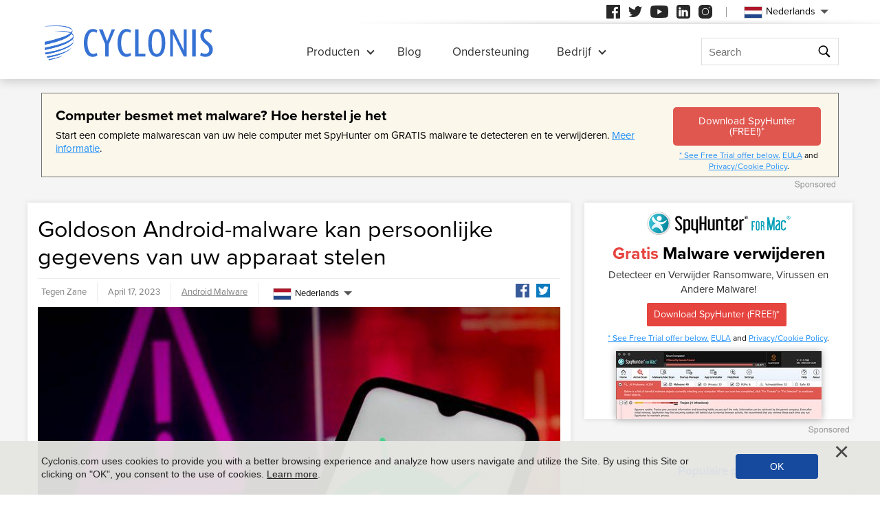

--- FILE ---
content_type: text/html
request_url: https://www.cyclonis.com/nl/remove-goldoson-android-malware/
body_size: 11918
content:
<!DOCTYPE html>
<html lang="nl">
<head>
	<meta charset="utf-8">
	<title>Goldoson Android-malware kan persoonlijke gegevens van uw apparaat stelen</title>
	<meta name="description" content="Goldoson-malware is ook geïdentificeerd als een bedreiging voor Android-apparaten. Deze malwaredreiging is vergelijkbaar met de op Windows gebaseerde..."/>
	<meta name="keywords" content="goldoson android-malware kan persoonlijke gegevens van uw apparaat stelen, cyclonis"/>
	<meta name="viewport" content="width=device-width, initial-scale=1"/>
						<link rel="icon" sizes="192x192" href="/wp-content/themes/default/images/main/favicon.png?v=2"/>

	<!-- web fonts -->
	<script>
		if(/^$|Android|webOS|iPhone|iPad|iPod|BlackBerry|IEMobile|Opera Mini|Android.*Lighthouse/i.test(navigator.userAgent)==false){
			var link = document.createElement("link");
			link.href = "https://use.typekit.net/ddt6yri.css";
			link.rel = "stylesheet";
			document.getElementsByTagName( "head" )[0].appendChild( link );
		}
	</script>

		<meta name='robots' content='max-image-preview:large' />

	<!-- This site is optimized with the Yoast SEO plugin v15.8 - https://yoast.com/wordpress/plugins/seo/ -->
	<meta name="robots" content="index, follow, max-snippet:-1, max-image-preview:large, max-video-preview:-1" />
	<meta property="og:locale" content="nl_NL" />
	<meta property="og:type" content="article" />
	<meta property="og:title" content="Goldoson Android-malware kan persoonlijke gegevens van uw apparaat stelen - Cyclonis" />
	<meta property="og:description" content="Goldoson-malware is ook geïdentificeerd als een bedreiging voor Android-apparaten. Deze malwaredreiging is vergelijkbaar met de op Windows gebaseerde variant en is ontworpen om gevoelige informatie van de slachtoffers..." />
	<meta property="og:url" content="https://cyclonis.com/remove-goldoson-android-malware/" />
	<meta property="og:site_name" content="Cyclonis" />
	<meta property="article:published_time" content="2023-04-17T13:44:21+00:00" />
	<meta property="article:modified_time" content="2023-04-17T14:00:29+00:00" />
	<meta name="twitter:card" content="summary_large_image" />
	<meta name="twitter:label1" content="Written by">
	<meta name="twitter:data1" content="Zane">
	<meta name="twitter:label2" content="Est. reading time">
	<meta name="twitter:data2" content="2 minutes">
	<!-- / Yoast SEO plugin. -->


<style id='classic-theme-styles-inline-css' type='text/css'>
/*! This file is auto-generated */
.wp-block-button__link{color:#fff;background-color:#32373c;border-radius:9999px;box-shadow:none;text-decoration:none;padding:calc(.667em + 2px) calc(1.333em + 2px);font-size:1.125em}.wp-block-file__button{background:#32373c;color:#fff;text-decoration:none}
</style>
<style id='global-styles-inline-css' type='text/css'>
:root{--wp--preset--aspect-ratio--square: 1;--wp--preset--aspect-ratio--4-3: 4/3;--wp--preset--aspect-ratio--3-4: 3/4;--wp--preset--aspect-ratio--3-2: 3/2;--wp--preset--aspect-ratio--2-3: 2/3;--wp--preset--aspect-ratio--16-9: 16/9;--wp--preset--aspect-ratio--9-16: 9/16;--wp--preset--color--black: #000000;--wp--preset--color--cyan-bluish-gray: #abb8c3;--wp--preset--color--white: #ffffff;--wp--preset--color--pale-pink: #f78da7;--wp--preset--color--vivid-red: #cf2e2e;--wp--preset--color--luminous-vivid-orange: #ff6900;--wp--preset--color--luminous-vivid-amber: #fcb900;--wp--preset--color--light-green-cyan: #7bdcb5;--wp--preset--color--vivid-green-cyan: #00d084;--wp--preset--color--pale-cyan-blue: #8ed1fc;--wp--preset--color--vivid-cyan-blue: #0693e3;--wp--preset--color--vivid-purple: #9b51e0;--wp--preset--gradient--vivid-cyan-blue-to-vivid-purple: linear-gradient(135deg,rgba(6,147,227,1) 0%,rgb(155,81,224) 100%);--wp--preset--gradient--light-green-cyan-to-vivid-green-cyan: linear-gradient(135deg,rgb(122,220,180) 0%,rgb(0,208,130) 100%);--wp--preset--gradient--luminous-vivid-amber-to-luminous-vivid-orange: linear-gradient(135deg,rgba(252,185,0,1) 0%,rgba(255,105,0,1) 100%);--wp--preset--gradient--luminous-vivid-orange-to-vivid-red: linear-gradient(135deg,rgba(255,105,0,1) 0%,rgb(207,46,46) 100%);--wp--preset--gradient--very-light-gray-to-cyan-bluish-gray: linear-gradient(135deg,rgb(238,238,238) 0%,rgb(169,184,195) 100%);--wp--preset--gradient--cool-to-warm-spectrum: linear-gradient(135deg,rgb(74,234,220) 0%,rgb(151,120,209) 20%,rgb(207,42,186) 40%,rgb(238,44,130) 60%,rgb(251,105,98) 80%,rgb(254,248,76) 100%);--wp--preset--gradient--blush-light-purple: linear-gradient(135deg,rgb(255,206,236) 0%,rgb(152,150,240) 100%);--wp--preset--gradient--blush-bordeaux: linear-gradient(135deg,rgb(254,205,165) 0%,rgb(254,45,45) 50%,rgb(107,0,62) 100%);--wp--preset--gradient--luminous-dusk: linear-gradient(135deg,rgb(255,203,112) 0%,rgb(199,81,192) 50%,rgb(65,88,208) 100%);--wp--preset--gradient--pale-ocean: linear-gradient(135deg,rgb(255,245,203) 0%,rgb(182,227,212) 50%,rgb(51,167,181) 100%);--wp--preset--gradient--electric-grass: linear-gradient(135deg,rgb(202,248,128) 0%,rgb(113,206,126) 100%);--wp--preset--gradient--midnight: linear-gradient(135deg,rgb(2,3,129) 0%,rgb(40,116,252) 100%);--wp--preset--font-size--small: 13px;--wp--preset--font-size--medium: 20px;--wp--preset--font-size--large: 36px;--wp--preset--font-size--x-large: 42px;--wp--preset--spacing--20: 0.44rem;--wp--preset--spacing--30: 0.67rem;--wp--preset--spacing--40: 1rem;--wp--preset--spacing--50: 1.5rem;--wp--preset--spacing--60: 2.25rem;--wp--preset--spacing--70: 3.38rem;--wp--preset--spacing--80: 5.06rem;--wp--preset--shadow--natural: 6px 6px 9px rgba(0, 0, 0, 0.2);--wp--preset--shadow--deep: 12px 12px 50px rgba(0, 0, 0, 0.4);--wp--preset--shadow--sharp: 6px 6px 0px rgba(0, 0, 0, 0.2);--wp--preset--shadow--outlined: 6px 6px 0px -3px rgba(255, 255, 255, 1), 6px 6px rgba(0, 0, 0, 1);--wp--preset--shadow--crisp: 6px 6px 0px rgba(0, 0, 0, 1);}:where(.is-layout-flex){gap: 0.5em;}:where(.is-layout-grid){gap: 0.5em;}body .is-layout-flex{display: flex;}.is-layout-flex{flex-wrap: wrap;align-items: center;}.is-layout-flex > :is(*, div){margin: 0;}body .is-layout-grid{display: grid;}.is-layout-grid > :is(*, div){margin: 0;}:where(.wp-block-columns.is-layout-flex){gap: 2em;}:where(.wp-block-columns.is-layout-grid){gap: 2em;}:where(.wp-block-post-template.is-layout-flex){gap: 1.25em;}:where(.wp-block-post-template.is-layout-grid){gap: 1.25em;}.has-black-color{color: var(--wp--preset--color--black) !important;}.has-cyan-bluish-gray-color{color: var(--wp--preset--color--cyan-bluish-gray) !important;}.has-white-color{color: var(--wp--preset--color--white) !important;}.has-pale-pink-color{color: var(--wp--preset--color--pale-pink) !important;}.has-vivid-red-color{color: var(--wp--preset--color--vivid-red) !important;}.has-luminous-vivid-orange-color{color: var(--wp--preset--color--luminous-vivid-orange) !important;}.has-luminous-vivid-amber-color{color: var(--wp--preset--color--luminous-vivid-amber) !important;}.has-light-green-cyan-color{color: var(--wp--preset--color--light-green-cyan) !important;}.has-vivid-green-cyan-color{color: var(--wp--preset--color--vivid-green-cyan) !important;}.has-pale-cyan-blue-color{color: var(--wp--preset--color--pale-cyan-blue) !important;}.has-vivid-cyan-blue-color{color: var(--wp--preset--color--vivid-cyan-blue) !important;}.has-vivid-purple-color{color: var(--wp--preset--color--vivid-purple) !important;}.has-black-background-color{background-color: var(--wp--preset--color--black) !important;}.has-cyan-bluish-gray-background-color{background-color: var(--wp--preset--color--cyan-bluish-gray) !important;}.has-white-background-color{background-color: var(--wp--preset--color--white) !important;}.has-pale-pink-background-color{background-color: var(--wp--preset--color--pale-pink) !important;}.has-vivid-red-background-color{background-color: var(--wp--preset--color--vivid-red) !important;}.has-luminous-vivid-orange-background-color{background-color: var(--wp--preset--color--luminous-vivid-orange) !important;}.has-luminous-vivid-amber-background-color{background-color: var(--wp--preset--color--luminous-vivid-amber) !important;}.has-light-green-cyan-background-color{background-color: var(--wp--preset--color--light-green-cyan) !important;}.has-vivid-green-cyan-background-color{background-color: var(--wp--preset--color--vivid-green-cyan) !important;}.has-pale-cyan-blue-background-color{background-color: var(--wp--preset--color--pale-cyan-blue) !important;}.has-vivid-cyan-blue-background-color{background-color: var(--wp--preset--color--vivid-cyan-blue) !important;}.has-vivid-purple-background-color{background-color: var(--wp--preset--color--vivid-purple) !important;}.has-black-border-color{border-color: var(--wp--preset--color--black) !important;}.has-cyan-bluish-gray-border-color{border-color: var(--wp--preset--color--cyan-bluish-gray) !important;}.has-white-border-color{border-color: var(--wp--preset--color--white) !important;}.has-pale-pink-border-color{border-color: var(--wp--preset--color--pale-pink) !important;}.has-vivid-red-border-color{border-color: var(--wp--preset--color--vivid-red) !important;}.has-luminous-vivid-orange-border-color{border-color: var(--wp--preset--color--luminous-vivid-orange) !important;}.has-luminous-vivid-amber-border-color{border-color: var(--wp--preset--color--luminous-vivid-amber) !important;}.has-light-green-cyan-border-color{border-color: var(--wp--preset--color--light-green-cyan) !important;}.has-vivid-green-cyan-border-color{border-color: var(--wp--preset--color--vivid-green-cyan) !important;}.has-pale-cyan-blue-border-color{border-color: var(--wp--preset--color--pale-cyan-blue) !important;}.has-vivid-cyan-blue-border-color{border-color: var(--wp--preset--color--vivid-cyan-blue) !important;}.has-vivid-purple-border-color{border-color: var(--wp--preset--color--vivid-purple) !important;}.has-vivid-cyan-blue-to-vivid-purple-gradient-background{background: var(--wp--preset--gradient--vivid-cyan-blue-to-vivid-purple) !important;}.has-light-green-cyan-to-vivid-green-cyan-gradient-background{background: var(--wp--preset--gradient--light-green-cyan-to-vivid-green-cyan) !important;}.has-luminous-vivid-amber-to-luminous-vivid-orange-gradient-background{background: var(--wp--preset--gradient--luminous-vivid-amber-to-luminous-vivid-orange) !important;}.has-luminous-vivid-orange-to-vivid-red-gradient-background{background: var(--wp--preset--gradient--luminous-vivid-orange-to-vivid-red) !important;}.has-very-light-gray-to-cyan-bluish-gray-gradient-background{background: var(--wp--preset--gradient--very-light-gray-to-cyan-bluish-gray) !important;}.has-cool-to-warm-spectrum-gradient-background{background: var(--wp--preset--gradient--cool-to-warm-spectrum) !important;}.has-blush-light-purple-gradient-background{background: var(--wp--preset--gradient--blush-light-purple) !important;}.has-blush-bordeaux-gradient-background{background: var(--wp--preset--gradient--blush-bordeaux) !important;}.has-luminous-dusk-gradient-background{background: var(--wp--preset--gradient--luminous-dusk) !important;}.has-pale-ocean-gradient-background{background: var(--wp--preset--gradient--pale-ocean) !important;}.has-electric-grass-gradient-background{background: var(--wp--preset--gradient--electric-grass) !important;}.has-midnight-gradient-background{background: var(--wp--preset--gradient--midnight) !important;}.has-small-font-size{font-size: var(--wp--preset--font-size--small) !important;}.has-medium-font-size{font-size: var(--wp--preset--font-size--medium) !important;}.has-large-font-size{font-size: var(--wp--preset--font-size--large) !important;}.has-x-large-font-size{font-size: var(--wp--preset--font-size--x-large) !important;}
:where(.wp-block-post-template.is-layout-flex){gap: 1.25em;}:where(.wp-block-post-template.is-layout-grid){gap: 1.25em;}
:where(.wp-block-columns.is-layout-flex){gap: 2em;}:where(.wp-block-columns.is-layout-grid){gap: 2em;}
:root :where(.wp-block-pullquote){font-size: 1.5em;line-height: 1.6;}
</style>
<style id='ez-toc-exclude-toggle-css-inline-css' type='text/css'>
#ez-toc-container input[type="checkbox"]:checked + nav, #ez-toc-widget-container input[type="checkbox"]:checked + nav {opacity: 0;max-height: 0;border: none;display: none;}
</style>
<style id='kadence-blocks-global-variables-inline-css' type='text/css'>
:root {--global-kb-font-size-sm:clamp(0.8rem, 0.73rem + 0.217vw, 0.9rem);--global-kb-font-size-md:clamp(1.1rem, 0.995rem + 0.326vw, 1.25rem);--global-kb-font-size-lg:clamp(1.75rem, 1.576rem + 0.543vw, 2rem);--global-kb-font-size-xl:clamp(2.25rem, 1.728rem + 1.63vw, 3rem);--global-kb-font-size-xxl:clamp(2.5rem, 1.456rem + 3.26vw, 4rem);--global-kb-font-size-xxxl:clamp(2.75rem, 0.489rem + 7.065vw, 6rem);}:root {--global-palette1: #3182CE;--global-palette2: #2B6CB0;--global-palette3: #1A202C;--global-palette4: #2D3748;--global-palette5: #4A5568;--global-palette6: #718096;--global-palette7: #EDF2F7;--global-palette8: #F7FAFC;--global-palette9: #ffffff;}
</style>
<link rel='shortlink' href='/?p=116163' />
<script>var eproducts_config = '{\"sbs_id\":\"\",\"sbs_alias_id\":null,\"sbs_alias_name\":null,\"app_name\":\"Goldoson Android-malware kan persoonlijke gegevens van uw apparaat stelen\"}';</script>
<script>var exit_popup_config = '{\"categories\":[29,25],\"category_name\":\"Android Malware\",\"title\":\"Goldoson Android-malware kan persoonlijke gegevens van uw apparaat stelen\"}';</script>
<script>var adrotate_config = '{\"type\":\"single\",\"categories\":[29,25],\"category_name\":\"Android Malware\",\"term_ids\":[],\"term_name\":\"\",\"tags\":[],\"page_id\":116163,\"custom_ads\":[],\"app_name\":\"\",\"show_ads\":true}';</script>
<link rel="alternate" hreflang="en" href="/remove-goldoson-android-malware/" />
<link rel="alternate" hreflang="da" href="/da/remove-goldoson-android-malware/" />
<link rel="alternate" hreflang="de" href="/de/remove-goldoson-android-malware/" />
<link rel="alternate" hreflang="fr" href="/fr/remove-goldoson-android-malware/" />
<link rel="alternate" hreflang="it" href="/it/remove-goldoson-android-malware/" />
<link rel="alternate" hreflang="lt" href="/lt/remove-goldoson-android-malware/" />
<link rel="alternate" hreflang="hu" href="/hu/remove-goldoson-android-malware/" />
<link rel="alternate" hreflang="nl" href="/nl/remove-goldoson-android-malware/" />
<link rel="alternate" hreflang="nb" href="/nb/remove-goldoson-android-malware/" />
<link rel="alternate" hreflang="pl" href="/pl/remove-goldoson-android-malware/" />
<link rel="alternate" hreflang="pt" href="/pt/remove-goldoson-android-malware/" />
<link rel="alternate" hreflang="es" href="/es/remove-goldoson-android-malware/" />
<link rel="alternate" hreflang="sv" href="/sv/remove-goldoson-android-malware/" />
<link rel="alternate" hreflang="el" href="/el/remove-goldoson-android-malware/" />
<link rel="alternate" hreflang="ru" href="/ru/remove-goldoson-android-malware/" />
<link rel="alternate" hreflang="ja" href="/ja/remove-goldoson-android-malware/" />
<link rel="alternate" hreflang="zh-hans" href="/zh-hans/remove-goldoson-android-malware/" />
<link rel="alternate" hreflang="zh-hant" href="/zh-hant/remove-goldoson-android-malware/" />
		<link rel="dns-prefetch" href="https://www.google-analytics.com">
	<link rel="dns-prefetch" href="https://www.googletagmanager.com">
	<link href="https://www.google-analytics.com" rel="preconnect" crossorigin>
	<link href="https://www.googletagmanager.com" rel="preconnect" crossorigin>
	<script>
	if(/^$|Android|webOS|iPhone|iPad|iPod|BlackBerry|IEMobile|Opera Mini|Android.*Lighthouse/i.test(navigator.userAgent)==false){
		//GTM
		(function(w,d,s,l,i){w[l]=w[l]||[];w[l].push({'gtm.start':
				new Date().getTime(),event:'gtm.js'});var f=d.getElementsByTagName(s)[0],
			j=d.createElement(s),dl=l!='dataLayer'?'&l='+l:'';j.async=true;j.src=
			'https://www.googletagmanager.com/gtm.js?id='+i+dl;f.parentNode.insertBefore(j,f);
		})(window,document,'script','dataLayer','GTM-NBRCHSV');
	}
	else{
		let trackingID = 'G-GGXRJ88RM6';
		let gaScript = document.createElement('script');
		gaScript.setAttribute('async', 'true');
		gaScript.setAttribute('src', `https://www.googletagmanager.com/gtag/js?id=${ trackingID }`);
		let gaScript2 = document.createElement('script');
		gaScript2.innerText = `window.dataLayer = window.dataLayer || [];function gtag(){dataLayer.push(arguments);}gtag(\'js\', new Date());gtag(\'config\', \'${ trackingID }\');`;
		document.documentElement.firstChild.appendChild(gaScript);
		document.documentElement.firstChild.appendChild(gaScript2);
	}
	</script>
	<link rel="stylesheet" type="text/css" media="all" href="/wp-content/themes/default/css/bundle.css?1745822148" />
<link rel="stylesheet" type="text/css" media="all" href="/wp-content/themes/default/css/pages/blog.css?1745822126" data-nobundle="1" />
</head>
<body class="post-template-default single single-post postid-116163 single-format-standard nl category-android-malware category-threats">

	<div class="section shadow grey">
		<div class="content leaderboard">
			<div class="rotatead-container" data-group="Post header" data-title=""></div>		</div>
	</div>

<div class="section section-single-post">
	<div class="wrapper">
		<div class="content narrow entry-content">
							<h1>
					Goldoson Android-malware kan persoonlijke gegevens van uw apparaat stelen				</h1>
				<div class="text-extra-container">
					<div class="text">
						<img width="765" height="510" src="https://www.cyclonis.com/images/2022/03/android-malware-attack-765x510.jpg" class="featured wp-post-image" alt="android malware" decoding="async" fetchpriority="high" srcset="https://www.cyclonis.com/images/2022/03/android-malware-attack-765x510.jpg 765w, https://www.cyclonis.com/images/2022/03/android-malware-attack-360x240.jpg 360w, https://www.cyclonis.com/images/2022/03/android-malware-attack-768x512.jpg 768w, https://www.cyclonis.com/images/2022/03/android-malware-attack.jpg 800w" sizes="(max-width: 765px) 100vw, 765px" />
						<div class="rotatead-container" data-group="location:before_content" data-title=""></div><p>Goldoson-malware is ook geïdentificeerd als een bedreiging voor Android-apparaten. Deze malwaredreiging is vergelijkbaar met de op Windows gebaseerde variant en is ontworpen om gevoelige informatie van de slachtoffers te stelen.</p><div class="rotatead-container" data-group="location:p1" data-title="Malware"></div>


<p> Goldoson voor Android wordt meestal gedistribueerd via app-winkels van derden en valse softwaredownloads. Eenmaal geïnstalleerd, zal de malware proberen een blijvende aanwezigheid op het apparaat tot stand te brengen door verschillende bestanden en mappen te maken.</p><div class="rotatead-container" data-group="location:p2" data-title="Malware"></div>


<h3 class="wp-block-heading"> Is Goldoson anders dan de Windows-versie?</h3>


<p> Net als de op Windows gebaseerde variant is Goldoson voor Android ontworpen om detectie door antivirussoftware te omzeilen. Het gebruikt verschillende verduisteringstechnieken om zijn aanwezigheid op het apparaat te verbergen, waardoor het voor gebruikers moeilijk wordt om de malware te detecteren en te verwijderen.</p><div class="rotatead-container" data-group="location:p3" data-title="Malware"></div>


<p> Na installatie begint Goldoson voor Android gevoelige informatie van de gebruiker te verzamelen. Dit kunnen inloggegevens, bankgegevens en andere persoonlijke gegevens zijn. De malware is ook in staat om screenshots te maken en toetsaanslagen op te nemen, waardoor het nog gevoeligere informatie kan vastleggen.</p><div class="rotatead-container" data-group="location:p_middle" data-title="Malware"></div><div class="rotatead-container" data-group="location:p4" data-title="Malware"></div>


<h3 class="wp-block-heading"> Hoe u uw apparaat tegen Goldoson kunt beschermen en verwijderen</h3>


<p> Om uzelf te beschermen tegen Goldoson en andere soorten malware op uw Android-apparaat, is het belangrijk om veilig online gedrag te oefenen. Dit omvat alleen het downloaden van apps van betrouwbare bronnen, het up-to-date houden van uw besturingssysteem en apps en voorzichtig zijn bij het verlenen van machtigingen aan apps. Daarnaast is het belangrijk om sterke, unieke wachtwoorden te gebruiken voor al je online accounts en waar mogelijk tweefactorauthenticatie in te schakelen. Het zou verstandig zijn voor gebruikers van Android-apparaten om alleen apps en downloads van de Google Play Store te verkrijgen in plaats van een bron van <sup>derden</sup> .</p><div class="rotatead-container" data-group="location:p5" data-title="Malware"></div>


<p> Als u vermoedt dat uw Android-apparaat is geïnfecteerd met Goldoson of een ander type malware, is het belangrijk om onmiddellijk actie te ondernemen. Dit kan het uitvoeren van een gerenommeerde antivirus- of antimalware-app zijn, het terugzetten van de fabrieksinstellingen op uw apparaat of het inroepen van hulp van een professionele cyberbeveiligingsexpert.</p><div class="rotatead-container" data-group="location:p6" data-title="Malware"></div><div class="rotatead-container" data-group="location:p7" data-title="Malware"></div><div class="rotatead-container" data-group="location:after_content" data-title="Malware"></div>					</div>
					<div class="extra top">
						<div class="author">
							Tegen Zane						</div>
						<div class="date">
							April 17, 2023						</div>
						<div class="path">
							<a href="/threats/android-malware/" rel="category tag">Android Malware</a>						</div>
						<div class="social">
							<div class="sb-content">
<a class="facebook" href="https://www.facebook.com/sharer/sharer.php?u=http%3A%2F%2Fwww.cyclonis.com%2Fnl%2Fremove-goldoson-android-malware%2F&t=" title="Share on Facebook" target="_blank" onclick="window.open('https://www.facebook.com/sharer/sharer.php?u=' + encodeURIComponent(document.URL) + '&t=' + encodeURIComponent(document.URL), 'popUpWindow', 'height=500,width=500,left=10,top=10,resizable=yes,scrollbars=yes,toolbar=yes,menubar=no,location=no,directories=no,status=yes'); return false;"></a>
<a class="twitter" href="https://twitter.com/intent/tweet?source=http%3A%2F%2Fwww.cyclonis.com%2Fnl%2Fremove-goldoson-android-malware%2F&text=:%20http%3A%2F%2Fwww.cyclonis.com%2Fnl%2Fremove-goldoson-android-malware%2F&via=cyclonislimited" target="_blank" title="Tweet" onclick="window.open('https://twitter.com/intent/tweet?text=' + encodeURIComponent(document.title) + ':%20'  + encodeURIComponent(document.URL), 'popUpWindow', 'height=500,width=500,left=10,top=10,resizable=yes,scrollbars=yes,toolbar=yes,menubar=no,location=no,directories=no,status=yes'); return false;"></a>
</div>
						</div>
						<div class="langs">
									<div class="etranslate-container">
						<div class="etranslate-hover-container">
				<a class="etranslate-mainlink js-etranslate-hover" href="#" onclick="return false;"
				   data-target="menu-hover-langs-1">
										<span class="flag lang-nl flag-nl"></span>
					Nederlands				</a>
				<div class="etranslate-hover" id="menu-hover-langs-1">
					<div class="etranslate-hover-content">
													<a title="English"
							   href="/remove-goldoson-android-malware/">
								<span class="flag lang-en flag-us"></span>
								English							</a>
													<a title="Danish"
							   href="/da/remove-goldoson-android-malware/">
								<span class="flag lang-da flag-dk"></span>
								Dansk							</a>
													<a title="German"
							   href="/de/remove-goldoson-android-malware/">
								<span class="flag lang-de flag-de"></span>
								Deutsch							</a>
													<a title="French"
							   href="/fr/remove-goldoson-android-malware/">
								<span class="flag lang-fr flag-fr"></span>
								Français							</a>
													<a title="Italian"
							   href="/it/remove-goldoson-android-malware/">
								<span class="flag lang-it flag-it"></span>
								Italiano							</a>
													<a title="Lithuanian"
							   href="/lt/remove-goldoson-android-malware/">
								<span class="flag lang-lt flag-lt"></span>
								Lietuvių							</a>
													<a title="Hungarian"
							   href="/hu/remove-goldoson-android-malware/">
								<span class="flag lang-hu flag-hu"></span>
								Magyar							</a>
													<a title="Dutch"
							   href="/nl/remove-goldoson-android-malware/">
								<span class="flag lang-nl flag-nl"></span>
								Nederlands							</a>
													<a title="Norwegian"
							   href="/nb/remove-goldoson-android-malware/">
								<span class="flag lang-nb flag-no"></span>
								Norsk							</a>
													<a title="Polish"
							   href="/pl/remove-goldoson-android-malware/">
								<span class="flag lang-pl flag-pl"></span>
								Polski							</a>
													<a title="Portuguese"
							   href="/pt/remove-goldoson-android-malware/">
								<span class="flag lang-pt flag-pt"></span>
								Portuguese							</a>
													<a title="Spanish"
							   href="/es/remove-goldoson-android-malware/">
								<span class="flag lang-es flag-es"></span>
								Spanish							</a>
													<a title="Swedish"
							   href="/sv/remove-goldoson-android-malware/">
								<span class="flag lang-sv flag-se"></span>
								Svenska							</a>
													<a title="Greek"
							   href="/el/remove-goldoson-android-malware/">
								<span class="flag lang-el flag-gr"></span>
								Ελληνικά							</a>
													<a title="Russian"
							   href="/ru/remove-goldoson-android-malware/">
								<span class="flag lang-ru flag-ru"></span>
								Русский							</a>
													<a title="Japanese"
							   href="/ja/remove-goldoson-android-malware/">
								<span class="flag lang-ja flag-jp"></span>
								日本語							</a>
													<a title="Chinese (Simplified)"
							   href="/zh-hans/remove-goldoson-android-malware/">
								<span class="flag lang-zh flag-cn"></span>
								汉语							</a>
													<a title="Chinese (Traditional)"
							   href="/zh-hant/remove-goldoson-android-malware/">
								<span class="flag lang-zh flag-tw"></span>
								漢語							</a>
											</div>
				</div>
			</div>
		</div>
								</div>
					</div>
					
					<div class="extra bottom">
						<div class="date">
							April 17, 2023						</div>
						<div class="path">
							<a href="/threats/android-malware/" rel="category tag">Android Malware</a>						</div>
					</div>
				</div>
				
		</div>
		
<div class="sidebar sticky">
	
				<div class="banner-block ">
				<div class="rotatead-container" data-group="Post sidebar" data-title=""></div>			</div>
			
		
	<div class="block">
		<h2 class="small">
			Populaire posts		</h2>
		
<div class="posts-lost-narrow">
			<div class="item">
			<a class="media" href="/nl/remove-operagxsetup-exe/"><img style="height:150px;width:150px;" class="" alt="" title="Wat is het bestand OperaGXSetup.exe en is het schadelijk?" loading="lazy" src="https://www.cyclonis.com/images/2024/04/malware-threats-150x150.jpg" /></a>
			<h3>
				<a title="Wat is het bestand OperaGXSetup.exe en is het schadelijk?" href="/nl/remove-operagxsetup-exe/">
					Wat is het bestand OperaGXSetup.exe en is het schadelijk?				</a>
			</h3>
			<div class="date">
				11 months geleden			</div>
		</div>
				<div class="item">
			<a class="media" href="/nl/eporner-com-en-waarom-de-overmatige-pop-ups-riskant-zijn/"><img style="height:150px;width:150px;" class="" alt="" title="Eporner.com en waarom de overmatige pop-ups riskant zijn" loading="lazy" src="https://www.cyclonis.com/images/2022/06/ads-adware-94-150x150.jpg" /></a>
			<h3>
				<a title="Eporner.com en waarom de overmatige pop-ups riskant zijn" href="/nl/eporner-com-en-waarom-de-overmatige-pop-ups-riskant-zijn/">
					Eporner.com en waarom de overmatige pop-ups riskant zijn				</a>
			</h3>
			<div class="date">
				12 days geleden			</div>
		</div>
				<div class="item">
			<a class="media" href="/nl/remove-someone-added-you-as-their-recovery-email-scam/"><img style="height:150px;width:150px;" class="" alt="" title="Let op: iemand heeft u toegevoegd als herstel-e-mailfraude" loading="lazy" src="https://www.cyclonis.com/images/2024/04/email-scam-150x150.jpg" /></a>
			<h3>
				<a title="Let op: iemand heeft u toegevoegd als herstel-e-mailfraude" href="/nl/remove-someone-added-you-as-their-recovery-email-scam/">
					Let op: iemand heeft u toegevoegd als herstel-e-mailfraude				</a>
			</h3>
			<div class="date">
				10 months geleden			</div>
		</div>
				<div class="item">
			<a class="media" href="/nl/remove-hacktoolwin32-crack/"><img style="height:150px;width:150px;" class="" alt="" title="HackTool:Win32/Crack: een kwaadaardige bedreiging die uw systeem ernstig kan beschadigen" loading="lazy" src="https://www.cyclonis.com/images/2023/06/cyberattack-malware-150x150.jpg" /></a>
			<h3>
				<a title="HackTool:Win32/Crack: een kwaadaardige bedreiging die uw systeem ernstig kan beschadigen" href="/nl/remove-hacktoolwin32-crack/">
					HackTool:Win32/Crack: een kwaadaardige bedreiging die uw...				</a>
			</h3>
			<div class="date">
				7 months geleden			</div>
		</div>
				<div class="item">
			<a class="media" href="/nl/een-potentieel-serieuze-bedreiging-trojanwin32suschilrfn/"><img style="height:70px;width:70px;" class="" alt="" title="Een potentieel serieuze bedreiging: Trojan:Win32/Suschil!rfn" loading="lazy" src="https://www.cyclonis.com/images/2020/11/trojanjup-70x70.jpg" /></a>
			<h3>
				<a title="Een potentieel serieuze bedreiging: Trojan:Win32/Suschil!rfn" href="/nl/een-potentieel-serieuze-bedreiging-trojanwin32suschilrfn/">
					Een potentieel serieuze bedreiging: Trojan:Win32/Suschil!rfn				</a>
			</h3>
			<div class="date">
				19 days geleden			</div>
		</div>
				<div class="item">
			<a class="media" href="/nl/remove-packunwan-trojan-horse/"><img style="height:70px;width:70px;" class="" alt="" title="Wat is de Packunwan Trojaanse paardendreiging en welke invloed kan deze hebben op uw computer?" loading="lazy" src="https://www.cyclonis.com/images/2022/02/trojan-horse-malware-70x70.jpg" /></a>
			<h3>
				<a title="Wat is de Packunwan Trojaanse paardendreiging en welke invloed kan deze hebben op uw computer?" href="/nl/remove-packunwan-trojan-horse/">
					Wat is de Packunwan Trojaanse paardendreiging en welke invloed...				</a>
			</h3>
			<div class="date">
				11 months geleden			</div>
		</div>
		</div>	</div>

			<div class="banner-block">
			<div class="rotatead-container" data-group="Post sidebar - bottom" data-title=""></div>		</div>
	</div>
<div class="clear"></div>	</div>
</div>

		<div class="section grey">
			<div style="padding: 10px 10px 20px 10px;" class="content center">
				<div class="rotatead-container" data-group="Post footer" data-title=""></div>			</div>
		</div>
	

	<div class="section section-comments-list grey">
		<div class="wrapper">
			<div class="content narrow">
				
	
	<div class="success hidden" id="success">
		Je opmerking moet nog beoordeeld worden.	</div>
	<div class="error hidden" id="error">
		Controleer of u geen robot bent.	</div>

		<button class="button show-comments no-print"
		onclick="show_comments_form(this, '#comment_form', '1',
			'nl');">
					Toon reactieformulier (0)			</button>

	<div style="display:none;" class="comment_form" id="comment_form">

		<h2 id="respond">
			Laat een antwoord achter		</h2>

		
			
<script>var s3cm_offset_margin = 165;</script>
			<form id="commentform" action="https://ywknx855c6.execute-api.eu-west-1.amazonaws.com/stage/comment" method="post"
				  onsubmit="check_form_errors(event, true);" novalidate>
									<noscript>
						<div class="error">
							Waarschuwing! U moet JavaScript in uw browser inschakelen om een opmerking toe te voegen.						</div>
					</noscript>
					<p>
						<input style="width:250px;" type="text" name="author" id="author" value="" required />
						<label for="author">Naam (verplicht)</label>
					</p>
					<p>
						<input style="width:250px;" type="text" name="email" id="email" value="" required />
						<label for="email">Mail (zal niet gepubliceerd worden)
							(verplicht)</label>
					</p>
					<p>
						<input style="width:250px;" type="text" name="url" id="url" value="" />
						<label for="url">Website</label>
					</p>
								<div style="display:none;margin-top:5px;" id="comment_reply_info">
					<b>Reply to "<span id="comment_reply_name"></span>" comment: </b>
					<a onclick="reset_comment_reply();" href="#respond">Cancel</a>
				</div>
				<p>
					<textarea name="comment" id="comment" rows="6" required></textarea>
				</p>
				
									<div style="min-height:80px;">
						<div class="g-recaptcha" data-sitekey="6Ld_7DEUAAAAADVrNJxRIJdQbOinubia2i42Mbyh"
 				data-callback="recaptchaCallback" lang="nl"></div>
<script>
					window.addEventListener("load", function(){
						document.querySelector("#submit").classList.add('captcha-error');
					}, false);
					function recaptchaCallback(){
						document.querySelector("#submit").classList.remove('captcha-error');
					}
				</script>					</div>
				
				<p>
					<button class="button blue small" name="submit" type="submit" id="submit">
						Commentaar toevoegen					</button>
					<input type="hidden" name="comment_post_ID" value="116163" />
					<input type="hidden" name="comment_parent" id="replytocom"
						   value="0" />
					<input type="hidden" name="redirect_to" value="/nl/remove-goldoson-android-malware/" />
				</p>
				<input type="hidden" name="current_lang" value="nl" /><input type="hidden" name="et_REQUEST_URI" value="/nl/remove-goldoson-android-malware/" /><input type="hidden" name="_referer" value="https%3A%2F%2Fcyclonis.com%2Fnl%2Fremove-goldoson-android-malware%2F" />			</form>
			</div>


			</div>
			<div class="clear"></div>
		</div>
	</div>


<div class="header">
	<div class="main-header">
		<div class="top">
			<div class="container">
				<div class="block languages">		<div class="etranslate-container">
						<div class="etranslate-hover-container">
				<a class="etranslate-mainlink js-etranslate-hover" href="#" onclick="return false;"
				   data-target="menu-hover-langs-2">
										<span class="flag lang-nl flag-nl"></span>
					Nederlands				</a>
				<div class="etranslate-hover" id="menu-hover-langs-2">
					<div class="etranslate-hover-content">
													<a title="English"
							   href="/remove-goldoson-android-malware/">
								<span class="flag lang-en flag-us"></span>
								English							</a>
													<a title="Danish"
							   href="/da/remove-goldoson-android-malware/">
								<span class="flag lang-da flag-dk"></span>
								Dansk							</a>
													<a title="German"
							   href="/de/remove-goldoson-android-malware/">
								<span class="flag lang-de flag-de"></span>
								Deutsch							</a>
													<a title="French"
							   href="/fr/remove-goldoson-android-malware/">
								<span class="flag lang-fr flag-fr"></span>
								Français							</a>
													<a title="Italian"
							   href="/it/remove-goldoson-android-malware/">
								<span class="flag lang-it flag-it"></span>
								Italiano							</a>
													<a title="Lithuanian"
							   href="/lt/remove-goldoson-android-malware/">
								<span class="flag lang-lt flag-lt"></span>
								Lietuvių							</a>
													<a title="Hungarian"
							   href="/hu/remove-goldoson-android-malware/">
								<span class="flag lang-hu flag-hu"></span>
								Magyar							</a>
													<a title="Dutch"
							   href="/nl/remove-goldoson-android-malware/">
								<span class="flag lang-nl flag-nl"></span>
								Nederlands							</a>
													<a title="Norwegian"
							   href="/nb/remove-goldoson-android-malware/">
								<span class="flag lang-nb flag-no"></span>
								Norsk							</a>
													<a title="Polish"
							   href="/pl/remove-goldoson-android-malware/">
								<span class="flag lang-pl flag-pl"></span>
								Polski							</a>
													<a title="Portuguese"
							   href="/pt/remove-goldoson-android-malware/">
								<span class="flag lang-pt flag-pt"></span>
								Portuguese							</a>
													<a title="Spanish"
							   href="/es/remove-goldoson-android-malware/">
								<span class="flag lang-es flag-es"></span>
								Spanish							</a>
													<a title="Swedish"
							   href="/sv/remove-goldoson-android-malware/">
								<span class="flag lang-sv flag-se"></span>
								Svenska							</a>
													<a title="Greek"
							   href="/el/remove-goldoson-android-malware/">
								<span class="flag lang-el flag-gr"></span>
								Ελληνικά							</a>
													<a title="Russian"
							   href="/ru/remove-goldoson-android-malware/">
								<span class="flag lang-ru flag-ru"></span>
								Русский							</a>
													<a title="Japanese"
							   href="/ja/remove-goldoson-android-malware/">
								<span class="flag lang-ja flag-jp"></span>
								日本語							</a>
													<a title="Chinese (Simplified)"
							   href="/zh-hans/remove-goldoson-android-malware/">
								<span class="flag lang-zh flag-cn"></span>
								汉语							</a>
													<a title="Chinese (Traditional)"
							   href="/zh-hant/remove-goldoson-android-malware/">
								<span class="flag lang-zh flag-tw"></span>
								漢語							</a>
											</div>
				</div>
			</div>
		</div>
		</div>
				
				
									<div class="block social">
						<div class="social-content">
	<a class="facebook" href="https://www.facebook.com/cyclonislimited/" target="_blank"></a>
	<a class="twitter" href="https://twitter.com/cyclonislimited" target="_blank"></a>
	<a class="youtube longer" href="https://www.youtube.com/channel/UCPzL-IZoI25JVAKfq-5jfPg" target="_blank"></a>
	<a class="linkedin" href="https://www.linkedin.com/company/11312804/" target="_blank"></a>
	<a class="instagram" href="https://www.instagram.com/cyclonislimited/" target="_blank" title="Instagram"></a>
</div>
					</div>
				
			</div>
		</div>
		<div class="container">
			<div class="flex-container no-flex-wrap">
				<div class="item left">
											<a class="logo" href="/"></a>
									</div>
				<div class="item middle">
					
<div class="menu" id="global-menu">
			<a class="mobile-link" href="/">Huis</a>

		<div class="menuItem">
						<a class="more focusable "
			   href="/nl/producten/" id="menu-products" data-target="menu-hover-products">
				Producten			</a>
			<div class="menu-hover require-600px" id="menu-hover-products">
				<div class="container">
					<div class="left">
						<h3>
							Producten						</h3>
						<p>
							We ontwikkelen softwareoplossingen voor gegevensbeheer die zijn ontworpen om codering toegankelijk te maken en eenvoud en organisatie in uw dagelijkse online leven te brengen.						</p>
					</div>
					<div class="right">
													<a href="/nl/producten/cyclonis-password-manager/">
																	<img loading="lazy" class="media" alt="" width="28" height="28"
										 src="/wp-content/themes/default/images/main/password-manager/CPM-blue.svg?v=2" />
																<span class="main">
							Cyclonis Password Manager						</span>
								<span class="description">
							Bewaar uw wachtwoorden en andere persoonlijke informatie in uw versleutelde kluis.						</span>
							</a>
													<a href="/nl/producten/cyclonis-world-time/">
																	<img loading="lazy" class="media" alt="" width="28" height="28"
										 src="/wp-content/themes/default/images/main/world-time/cwt.svg" />
																<span class="main">
							Cyclonis World Time						</span>
								<span class="description">
							Houd eenvoudig de tijd bij en beheer uw planning in meerdere tijdzones.						</span>
							</a>
											</div>
				</div>
			</div>
		</div>

					<div class="mobile-items subitems">
				<a class="manager" href="/nl/producten/cyclonis-password-manager/">
					Cyclonis Password Manager				</a>
			</div>
					<div class="mobile-items subitems">
				<a class="manager" href="/nl/producten/cyclonis-world-time/">
					Cyclonis World Time				</a>
			</div>
		
				<a class="" href="/nl/blog/">
			Blog		</a>

				<a class="" href="/nl/ondersteuning/">
			Ondersteuning		</a>

		<div class="menuItem">
						<a class="more focusable "
			   href="/nl/bedrijf/over-ons/" id="menu-company" data-target="menu-hover-company">
				Bedrijf			</a>
			<div class="menu-hover require-600px" id="menu-hover-company">
				<div class="container">
					<div class="left">
						<h3>
							Bedrijf						</h3>
						<p>
							Softwareoplossingen voor gegevensbeheer ontwikkeld en ontworpen voor een eenvoudigere online ervaring.						</p>
					</div>
					<div class="right">
												<a href="/nl/bedrijf/over-ons/">
							<img loading="lazy" class="media" alt="" width="28" height="28"
								 src="/wp-content/themes/default/images/pages/company/icons/company-blue.svg" />
							<span class="main">
						Over ons					</span>
							<span class="description">
						Cyclonis Limited is toegewijd aan het ontwikkelen van softwaretoepassingen om eenvoud in complexe gegevensopslag en -beheer te brengen - en uw toegankelijkheid tot uw online gegevens te verbeteren.					</span>
						</a>

												<a href="/company/contact-us/">
							<img loading="lazy" class="media" alt="" width="28" height="28"
								 src="/wp-content/themes/default/images/pages/contact/icons/contact-blue.svg" />
							<span class="main">
						Neem contact op					</span>
							<span class="description">
						Geïnteresseerd in Cyclonis? Stuur ons feedback en zakelijke vragen.					</span>
						</a>
					</div>
				</div>
			</div>
		</div>

		<div class="mobile-items subitems">
						<a class="aboutUs" href="/nl/bedrijf/over-ons/">
				Over ons			</a>

						<a class="aboutUs" href="/company/contact-us/">
				Contact Us			</a>
		</div>

				<a class="mobile-link" href="/nl/zoeken/">
			Zoeken		</a>
	</div>				</div>
				<div class="item right">
																	<form class="search" action="/nl/zoeken/" method="get">
							<input type="hidden" name="cx"
								   value="008854012106027809667:lupuc_kapfi" />
							<input type="hidden" name="ie" value="UTF-8" />
							<input class="text" type="text" name="q" id="s-top" placeholder="Search" />
							<button class="submit">Zoeken</button>
						</form>
														</div>
			</div>

							<button class="hamburger hamburger-cancel" id="hamburger"
						onclick="toggleMenu(['hamburger', 'global-menu']);return false;">
					<span class="icon"></span>
				</button>
					</div>
	</div>
	</div>

	<div class="disclaimer-placeholder" id="disclaimer"></div>
	<div class="disclaimer">
		<div class="container">

							<div class="disclaimer-item sh">
					<div id="disclaimer-sh" data-url="https://www.enigmasoftware.com/spyhunter-remover-details/"
						 data-language="nl">
						<span class="loading">Bezig met laden...</span>
					</div>
				</div>
			
			
							<div class="disclaimer-item">
					<h3 id="disclaimer-cpm">
						Cyclonis Password Manager Details & Terms					</h3>
					<p>
						GRATIS proefversie: eenmalige aanbieding van 30 dagen! Geen creditcard vereist voor gratis proefversie. Volledige functionaliteit voor de duur van de gratis proefperiode. (Volledige functionaliteit na gratis proefversie vereist aankoop van een abonnement.) Voor meer informatie over ons beleid en onze prijzen, zie <a href="/eula-password-manager/">EULA</a>, <a href="/privacy-policy/">Privacybeleid</a>, <a href="/discount-terms/">Kortingsvoorwaarden</a> en <a href="https://purchase.cyclonis.com/">Aankooppagina</a>. Als u de app wilt verwijderen, gaat u naar de pagina met <a href="/products/password-manager/uninstall-instructions/">instructies voor het verwijderen.</a>					</p>
				</div>
			
		</div>
	</div>

<div class="footer " id="footer">
	<div class="sub-footer">
		<div class="container">
			<table class="footer-table">
			<tr>
				<td style="width: 120px;">
					<h3>
						<a href="/">
							Huis						</a>
					</h3>
				</td>
				<td>
					<h3>
												<a href="/nl/producten/">
							Producten						</a>
					</h3>
					
											<a href="/nl/producten/cyclonis-password-manager/">
							Cyclonis Password Manager						</a>
											<a href="/nl/producten/cyclonis-world-time/">
							Cyclonis World Time						</a>
									</td>
				<td>
					<h3>
												<a href="/nl/ondersteuning/">
							Ondersteuning						</a>
					</h3>

										<a href="/nl/help-bestanden/">
						Help-bestanden					</a>
					
										<a href="/nl/veel-gestelde-vragen/">
						Veelgestelde vragen					</a>
					
										<a href="/downloads/">
						Downloads					</a>
					
										<a href="/inquiries-support/">
						Inquiries &#038; Support					</a>
				</td>
				<td>
					<h3>
						Bedrijf					</h3>
					
										<a href="/nl/bedrijf/over-ons/">
						Over ons					</a>
					
										<a href="/company/contact-us/">
						Contact Us					</a>
					
										<a href="/company/report-abuse/">
						Report Abuse					</a>
				</td>
				<td>
					<h3>
						Legal (Post Merger)					</h3>

					<p>
						EnigmaSoft Limited (fka Cyclonis Limited)					</p>
					
												<a href="/eula-password-manager/">
								Cyclonis Password Manager's EULA							</a>
																		<a href="/tos-world-time/">
								Cyclonis World Time's Terms of Service							</a>
											
										<a href="/privacy-policy/">
						Privacybeleid					</a>

										<a href="/cookie-policy/">
						Cookie beleid					</a>

										<a href="/discount-terms/">
						Special Discount Offer Terms					</a>

										<a href="/additional-terms-conditions/">
						Additional Terms & Conditions					</a>

					<!-- Other legal links -->

										<a href="/spyhunter-eula/">
						SpyHunter EULA					</a>

										<a href="/reghunter-eula/">
						RegHunter EULA					</a>

										<a href="/enigmasoft-privacy-policy/">
						EnigmaSoft Privacy Policy & Cookie Policy					</a>

										<a href="/esg-privacy-policy/">
						ESG Privacy Policy & Cookie Policy					</a>

										<a href="/enigmasoft-discount-terms/">
						EnigmaSoft Discount Offer Terms					</a>

										<a href="/esg-discount-terms/">
						ESG Discount Offer Terms					</a>
				</td>
			</tr>
			</table>
		</div>
	</div>
	<div class="sub-footer-mini hidden js-modal">
		<div class="container">
						<a href="/nl/bedrijf/over-ons/">
				Over ons			</a>

						<a href="/company/contact-us/">
				Contact Us			</a>

								<a href="/eula-password-manager/">
						Cyclonis Password Manager's EULA					</a>
												<a href="/tos-world-time/">
						Cyclonis World Time's Terms of Service					</a>
							
						<a href="/privacy-policy/">
				EnigmaSoft Limited (fka Cyclonis Limited) Privacy Policy			</a>

						<a href="/cookie-policy/">
				Cookie beleid			</a>

						<a href="/discount-terms/">
				Special Discount Offer Terms			</a>

						<a href="/additional-terms-conditions/">
				Additional Terms & Conditions			</a>

			<!-- Other legal links -->

						<a href="/spyhunter-eula/">
				SpyHunter EULA			</a>

						<a href="/reghunter-eula/">
				RegHunter EULA			</a>

						<a href="/enigmasoft-privacy-policy/">
				EnigmaSoft Privacy Policy & Cookie Policy			</a>

						<a href="/esg-privacy-policy/">
				ESG Privacy Policy & Cookie Policy			</a>

						<a href="/enigmasoft-discount-terms/">
				EnigmaSoft Discount Offer Terms			</a>

						<a href="/esg-discount-terms/">
				ESG Discount Offer Terms			</a>
		</div>
	</div>
	<div class="copyright-footer">
		<div class="container">

			<div class="right">
				<div class="social-icons">
					<p class="title">
						Volg ons					</p>
					<div class="social-content">
	<a class="facebook" href="https://www.facebook.com/cyclonislimited/" target="_blank"></a>
	<a class="twitter" href="https://twitter.com/cyclonislimited" target="_blank"></a>
	<a class="youtube longer" href="https://www.youtube.com/channel/UCPzL-IZoI25JVAKfq-5jfPg" target="_blank"></a>
	<a class="linkedin" href="https://www.linkedin.com/company/11312804/" target="_blank"></a>
	<a class="instagram" href="https://www.instagram.com/cyclonislimited/" target="_blank" title="Instagram"></a>
</div>
				</div>
			</div>

			<img width="150" height="30" loading="lazy" class="logo" alt=""
				 src="/wp-content/themes/default/images/main/logo.svg" />
			
			<div class="copyright">
				<p>
					&copy; 2017-<span id="copyright_year">2025</span> Cyclonis Ltd. CYCLONIS is a trademark of EnigmaSoft Limited (Cyclonis 
					was merged into EnigmaSoft Limited effective November 25, 2023.) All rights reserved.				</p>
				<p>
					Registered Office EnigmaSoft Limited: 1 Castle Street, 3rd Floor, Dublin 2 D02 XD82, 
					Ireland.<br />
					EnigmaSoft Limited, Private Company Limited by shares, Company Registration Number 597114.				</p>
				<p>
					Windows is een handelsmerk van Microsoft, geregistreerd in de VS en andere landen.<br /> Mac, iPhone, iPad en App Store zijn handelsmerken van Apple Inc., geregistreerd in de VS en andere landen.<br /> iOS is een gedeponeerd handelsmerk van Cisco Systems, Inc. en/of zijn dochterondernemingen in de Verenigde Staten en bepaalde andere landen.<br /> Android en Google Play zijn handelsmerken van Google LLC.				</p>
			</div>
		</div>
	</div>
</div>
<button class="ScrollToTop hidden noprint" id="ScrollToTop" title="Ga naar boven">
	Top</button>
<div class="rotatead-container" data-group="Sticky footer" data-title=""></div>

		<div style="display:none;" class="cookieMsg theme- noprint" id="cookieMsgId">
			<div class="cookieContainer">
				Cyclonis.com uses cookies to provide you with a better browsing experience and analyze how users navigate and utilize the Site. By using this Site or clicking on "OK", you consent to the use of cookies. <a title="Privacybeleid" href="/privacy-policy/">Learn more</a>.				<input class="ok" type="button" value="OK"
					   onclick="AcceptCookieMessage();" />
				<input class="close" type="button" value="&times;" onclick="CloseCookieMessage();"
					   aria-label="Close" />
			</div>
		</div>
		<script>
			if(document.cookie.match(/^(.*;)?\s*jsCookieCheck\s*=\s*[^;]+(.*)?$/) == null){
				document.getElementById('cookieMsgId').style.display = 'block';
				document.body.classList.add('cookieWarning-active');
			}
		</script>
		
			<script>
								var redirect_config = '{"domain_match":"https:\/\/cyclonis.com","redirects":{"EN_US":"\/remove-goldoson-android-malware\/","DA_DK":"\/da\/remove-goldoson-android-malware\/","DE":"\/de\/remove-goldoson-android-malware\/","FR":"\/fr\/remove-goldoson-android-malware\/","IT":"\/it\/remove-goldoson-android-malware\/","LT":"\/lt\/remove-goldoson-android-malware\/","HU":"\/hu\/remove-goldoson-android-malware\/","NL":"\/nl\/remove-goldoson-android-malware\/","NB_NO":"\/nb\/remove-goldoson-android-malware\/","PL":"\/pl\/remove-goldoson-android-malware\/","PT":"\/pt\/remove-goldoson-android-malware\/","ES":"\/es\/remove-goldoson-android-malware\/","SV_SE":"\/sv\/remove-goldoson-android-malware\/","EL_GR":"\/el\/remove-goldoson-android-malware\/","RU":"\/ru\/remove-goldoson-android-malware\/","JA_JP":"\/ja\/remove-goldoson-android-malware\/","ZH-CN":"\/zh-hans\/remove-goldoson-android-malware\/","ZH-TW":"\/zh-hant\/remove-goldoson-android-malware\/"},"domains":[]}';
			</script>
			<script data-nobundle src="/wp-content/plugins/dynamic_price/js/dynamic_price.js.php?v=1745822115-9727b26dc8d390225592154700e83efa"></script>
<script data-nobundle src="/wp-content/plugins/exit-popup/js/nl/exit-popup.js.php?v1=1745822119&v2=1745393495"></script>
<script data-nobundle src="/wp-content/plugins/rotatead/default--nl/script.js.php?v1=1745822119&v2=1745805142"></script>

<script>var user_info_plugin_version = '2024-11-12';</script>


<!-- animations -->


<!-- Trackers -->


<script src="/wp-content/themes/default/js/bundle.js?1745822148"></script>
</body>
</html>


--- FILE ---
content_type: application/javascript; charset=UTF-8
request_url: https://www.cyclonis.com/wp-content/plugins/exit-popup/js/nl/exit-popup.js.php?v1=1745822119&v2=1745393495
body_size: 4396
content:

//set config
var exit_popup_data = '[{\"post_title\":\"CPM exit 202002 v4 blue\",\"file\":\"banners\\/cpm\\/exit-2020-02\\/4.php\",\"settings\":{\"product_name\":\"\",\"showOnDelay\":\"1\",\"delay\":\"15\",\"showOncePerSession\":null,\"cookieExp\":\"1\",\"ep_if_on_home\":null,\"ep_if_on_categories\":null,\"ep_if_on_pages\":null,\"ep_if_on_posts\":\"1\",\"ep_urls\":\"\\/products\\/password-manager\\/\\n\\/products\\/password-manager\\/how-it-works\\/\\n\\/products\\/password-manager\\/features\\/\\n\\/products\\/password-manager\\/encryption\\/\\n\\/products\\/password-manager\\/how-total-strength-score-works\\/\\n\\/products\\/password-manager\\/support\\/\\n\\/products\\/password-manager-bn\\/\\n\\/products\\/free-password-manager-ggad-sr\\/\\n\\/products\\/free-password-manager-ggad-dp\\/\\n\\/products\\/free-password-manager-ggad\\/\\n\\/products\\/free-password-manager-bgad\\/\\n\\/products\\/free-password-manager\\/\\n\\/help\\/password-manager\\/\\n\\/products\\/password-manager\\/faq\\/\\n\\/products\\/password-manager\\/downloads\\/\\n\\/eula-password-manager\\/\\n\\/cyclonis-password-manager-receives-appesteem-certification\\/\",\"ep_exclude_urls\":\"\",\"post_categories\":[]},\"content\":\"<!DOCTYPE html PUBLIC \\\"-\\/\\/W3C\\/\\/DTD HTML 4.0 Transitional\\/\\/EN\\\" \\\"http:\\/\\/www.w3.org\\/TR\\/REC-html40\\/loose.dtd\\\">\\n<?xml encoding=\\\"utf-8\\\" ?><html><body><div class=\\\"banner-cpmexit-202002 v4\\\">\\n\\t<div class=\\\"content\\\">\\n\\t\\t<h3>\\n\\t\\t\\tWacht! Voordat je gaat...\\t\\t<\\/h3>\\n\\t\\t<h2>\\n\\t\\t\\tOntvang uw GRATIS proefperiode van 30 dagen!\\t\\t<\\/h2>\\n\\t\\t<img loading=\\\"lazy\\\" style=\\\"height:100px;\\\" alt=\\\"\\\" src=\\\"\\/wp-content\\/themes\\/default\\/images\\/main\\/password-manager\\/cpm-full-black.svg\\\"><p class=\\\"smaller\\\">\\n\\t\\t\\tBeheer al uw wachtwoorden op &eacute;&eacute;n centrale plaats.\\t\\t<\\/p>\\n\\t\\t<p class=\\\"gray\\\">\\n\\t\\t\\tSla proefversie over en gebruik couponcode: <code>CPM25OFF<\\/code><br><b>25% korting op betaalde versie<\\/b>\\t\\t<\\/p>\\n\\t\\t<div class=\\\"flex-container\\\">\\n\\t\\t\\t<div class=\\\"item\\\">\\n\\t\\t\\t\\t<a class=\\\"only-windows button blue js-download download-link\\\" data-redirect=\\\"\\/products\\/password-manager\\/thank-you-download\\/\\\" href=\\\"https:\\/\\/api.pm.cyclonis.net\\/file\\/latest\\/win\\/ex-pp\\\" id=\\\"CPM-exit-202002-v4-blue\\\">\\n\\t\\t\\t\\t\\tGet Your FREE Trial*\\t\\t\\t\\t<\\/a>\\n\\t\\t\\t\\t<a class=\\\"only-mac button blue js-download hidden download-link\\\" data-redirect=\\\"\\/products\\/password-manager\\/thank-you-download\\/\\\" href=\\\"https:\\/\\/api.pm.cyclonis.net\\/file\\/latest\\/mac\\/ex-pp\\\" id=\\\"CPM-exit-202002-v4-blue\\\">\\n\\t\\t\\t\\t\\tGet Your FREE Trial*\\t\\t\\t\\t<\\/a>\\n\\t\\t\\t\\t<p>\\n\\t\\t\\t\\t\\tGeen kredietkaart nodig!\\t\\t\\t\\t\\t<br><a onclick=\\\"maybe_close_modal()\\\" class=\\\"terms static\\\" href=\\\"#disclaimer-cpm\\\">* See Free Trial offer below.<\\/a>\\n<a onclick=\\\"maybe_close_modal()\\\" class=\\\"static download-link\\\" href=\\\"\\/eula-password-manager\\/\\\" id=\\\"CPM-exit-202002-v4-blue\\\">EULA<\\/a>,\\n<a onclick=\\\"maybe_close_modal()\\\" class=\\\"static download-link\\\" href=\\\"\\/privacy-policy\\/\\\" id=\\\"CPM-exit-202002-v4-blue\\\">Privacy Policy<\\/a>\\nand\\n<a onclick=\\\"maybe_close_modal()\\\" class=\\\"static download-link\\\" href=\\\"\\/cookie-policy\\/\\\" id=\\\"CPM-exit-202002-v4-blue\\\">Cookie Policy<\\/a>.\\n\\t\\t\\t\\t<\\/p>\\n\\t\\t\\t<\\/div>\\n\\t\\t\\t<div class=\\\"item\\\">\\n\\t\\t\\t\\t<div class=\\\"only-windows\\\">\\n\\t\\t\\t\\t\\t<a class=\\\"button download-link\\\" href=\\\"https:\\/\\/purchase.cyclonis.com\\/cp25-ex-cpm\\/\\\" id=\\\"CPM-exit-202002-v4-blue\\\">\\n\\t\\t\\t\\t\\t\\tKoop &amp; pas coupon toe\\t\\t\\t\\t\\t<\\/a>\\n\\t\\t\\t\\t<\\/div>\\n\\t\\t\\t\\t<div class=\\\"only-mac hidden\\\">\\n\\t\\t\\t\\t\\t<a class=\\\"button download-link\\\" href=\\\"https:\\/\\/purchase.cyclonis.com\\/cp25-ex-cpm\\/\\\" id=\\\"CPM-exit-202002-v4-blue\\\">\\n\\t\\t\\t\\t\\t\\tKoop &amp; pas coupon toe\\t\\t\\t\\t\\t<\\/a>\\n\\t\\t\\t\\t<\\/div>\\n\\n\\t\\t\\t\\t<p>\\n\\t\\t\\t\\t\\tVanaf $ 3\\/maand\\t\\t\\t\\t<\\/p>\\n\\t\\t\\t<\\/div>\\n\\t\\t<\\/div>\\n\\t\\t<a class=\\\"prevent js-et-prevent\\\" href=\\\"#\\\">\\n\\t\\t\\tNee, dank u wel.\\t\\t<\\/a>\\n\\t<\\/div>\\n<\\/div><\\/body><\\/html>\\n\"},{\"post_title\":\"CPM exit 202002 v7 white\",\"file\":\"banners\\/cpm\\/exit-2020-02\\/7.php\",\"settings\":{\"product_name\":\"\",\"showOnDelay\":\"1\",\"delay\":\"15\",\"showOncePerSession\":null,\"cookieExp\":\"1\",\"ep_if_on_home\":null,\"ep_if_on_categories\":null,\"ep_if_on_pages\":null,\"ep_if_on_posts\":\"1\",\"ep_urls\":\"\\/products\\/password-manager\\/\\n\\/products\\/password-manager\\/how-it-works\\/\\n\\/products\\/password-manager\\/features\\/\\n\\/products\\/password-manager\\/encryption\\/\\n\\/products\\/password-manager\\/how-total-strength-score-works\\/\\n\\/products\\/password-manager\\/support\\/\\n\\/products\\/password-manager-bn\\/\\n\\/products\\/free-password-manager-ggad-sr\\/\\n\\/products\\/free-password-manager-ggad-dp\\/\\n\\/products\\/free-password-manager-ggad\\/\\n\\/products\\/free-password-manager-bgad\\/\\n\\/products\\/free-password-manager\\/\\n\\/help\\/password-manager\\/\\n\\/products\\/password-manager\\/faq\\/\\n\\/products\\/password-manager\\/downloads\\/\\n\\/eula-password-manager\\/\\n\\/cyclonis-password-manager-receives-appesteem-certification\\/\",\"ep_exclude_urls\":\"\",\"post_categories\":[]},\"content\":\"<!DOCTYPE html PUBLIC \\\"-\\/\\/W3C\\/\\/DTD HTML 4.0 Transitional\\/\\/EN\\\" \\\"http:\\/\\/www.w3.org\\/TR\\/REC-html40\\/loose.dtd\\\">\\n<?xml encoding=\\\"utf-8\\\" ?><html><body><div class=\\\"banner-cpmexit-202002 v7\\\">\\n\\t<div class=\\\"content\\\">\\n\\t\\t<div class=\\\"text\\\">\\n\\t\\t\\t<h3>\\n\\t\\t\\t\\tMis het niet!\\t\\t\\t<\\/h3>\\n\\t\\t\\t<h2>\\n\\t\\t\\t\\tKRIJG <span>25%<\\/span> KORTING\\t\\t\\t<\\/h2>\\n\\t\\t\\t<p class=\\\"order\\\">\\n\\t\\t\\t\\tCyclonis Password Manager\\t\\t\\t<\\/p>\\n\\t\\t\\t<p>\\n\\t\\t\\t\\tOrganiseer en beheer al uw wachtwoorden op &eacute;&eacute;n centrale plaats.\\t\\t\\t<\\/p>\\n\\n\\t\\t\\t<span class=\\\"only-windows\\\">\\n\\t\\t\\t\\t<a class=\\\"button download-link\\\" href=\\\"https:\\/\\/purchase.cyclonis.com\\/cp25-ex-cpm\\/\\\" id=\\\"CPM-exit-202002-v7-white\\\">\\n\\t\\t\\t\\t\\tPas coupon <code>CPM25OFF<\\/code>\\t\\t\\t\\t<\\/a>\\n\\t\\t\\t<\\/span>\\n\\t\\t\\t<span class=\\\"only-mac hidden\\\">\\n\\t\\t\\t\\t<a class=\\\"button download-link\\\" href=\\\"https:\\/\\/purchase.cyclonis.com\\/cp25-ex-cpm\\/\\\" id=\\\"CPM-exit-202002-v7-white\\\">\\n\\t\\t\\t\\t\\tPas coupon <code>CPM25OFF<\\/code>\\t\\t\\t\\t<\\/a>\\n\\t\\t\\t<\\/span>\\n\\n\\t\\t\\t<a class=\\\"prevent js-et-prevent\\\" href=\\\"#\\\">\\n\\t\\t\\t\\tNee, dank u wel.\\t\\t\\t<\\/a>\\n\\t\\t<\\/div>\\n\\t<\\/div>\\n<\\/div><\\/body><\\/html>\\n\"},{\"post_title\":\"SH uninstall app exit v1\",\"file\":\"banners\\/sh\\/uninstall-app\\/exit\\/shm-uninstall.php\",\"settings\":{\"product_name\":\"\",\"showOnDelay\":null,\"delay\":\"2\",\"showOncePerSession\":\"1\",\"cookieExp\":\"7\",\"ep_if_on_home\":\"1\",\"ep_if_on_categories\":null,\"ep_if_on_pages\":null,\"ep_if_on_posts\":\"1\",\"ep_urls\":\"\",\"ep_exclude_urls\":\"\",\"post_categories\":[]},\"content\":\"<!DOCTYPE html PUBLIC \\\"-\\/\\/W3C\\/\\/DTD HTML 4.0 Transitional\\/\\/EN\\\" \\\"http:\\/\\/www.w3.org\\/TR\\/REC-html40\\/loose.dtd\\\">\\n<?xml encoding=\\\"utf-8\\\" ?><html><body><div class=\\\"banner-sh-uninstall-app\\\">\\n\\n\\t<div class=\\\"only-windows\\\">\\n\\t\\t<img class=\\\"media\\\" alt=\\\"\\\" width=\\\"179\\\" height=\\\"326\\\" src=\\\"\\/wp-content\\/themes\\/default\\/images\\/banners\\/uninstall-app\\/sh5-box.png\\\" srcset=\\\"\\/wp-content\\/themes\\/default\\/images\\/banners\\/uninstall-app\\/sh5-box@2x.png 2x\\\"><h2>\\n\\t\\t\\t<span>Wait!<\\/span>\\t\\t<\\/h2>\\n\\t\\t<h3>\\n\\t\\t\\tDid You Check Your Computer for Viruses &amp; Malware? Scan Now!\\t\\t<\\/h3>\\n\\t\\t<h4>\\n\\t\\t\\tGet SpyHunter&rsquo;s FREE Malware Remover to Scan &amp; Remove Malware from Your Windows!\\t\\t<\\/h4>\\n\\n\\t\\t<a class=\\\"button download js-download download-link\\\" href=\\\"#\\\" data-params=\'{\\\"method\\\":\\\"api\\\",\\\"download_provider\\\":\\\"https:\\\\\\/\\\\\\/dl.enigmasoftware.com\\\\\\/tracking\\\\\\/download-installer\\\",\\\"tracker\\\":null,\\\"pid\\\":\\\"6001\\\",\\\"sid_number\\\":\\\"4\\\",\\\"sid_name\\\":null,\\\"sid_assign\\\":null,\\\"lang\\\":\\\"nl\\\",\\\"app_name\\\":null,\\\"sbs_id\\\":null}\' data-redirect=\\\"\\\" id=\\\"SH-uninstall-app-exit-v1\\\">\\n\\t\\t\\tDownload SpyHunter (FREE!)*\\t\\t<\\/a>\\n\\t<\\/div>\\n\\n\\t<div class=\\\"only-mac\\\">\\n\\t\\t<h2>\\n\\t\\t\\t<span>Wait!<\\/span> You May Be Uninstalling Mac Apps Wrong\\t\\t<\\/h2>\\n\\t\\t<h3>\\n\\t\\t\\t<span>Solution:<\\/span> Try SpyHunter for Mac\'s App Uninstaller!\\t\\t<\\/h3>\\n\\n\\t\\t<img class=\\\"media\\\" alt=\\\"\\\" width=\\\"467\\\" height=\\\"267\\\" src=\\\"\\/wp-content\\/themes\\/default\\/images\\/banners\\/uninstall-app\\/exit-computer.png\\\" srcset=\\\"\\/wp-content\\/themes\\/default\\/images\\/banners\\/uninstall-app\\/exit-computer@2x.png 2x\\\"><ul><li>\\n\\t\\t\\t\\tUninstall Apps Completely &amp; Safely\\t\\t\\t<\\/li>\\n\\t\\t\\t<li>\\n\\t\\t\\t\\tClean &amp; Optimize Your Mac\\t\\t\\t<\\/li>\\n\\t\\t\\t<li>\\n\\t\\t\\t\\tFree Up Your Mac\'s Storage Space\\t\\t\\t<\\/li>\\n\\t\\t<\\/ul><a class=\\\"button download js-download download-link\\\" href=\\\"#\\\" data-params=\'{\\\"method\\\":\\\"api\\\",\\\"download_provider\\\":\\\"https:\\\\\\/\\\\\\/dl.enigmasoftware.com\\\\\\/tracking\\\\\\/download-installer\\\",\\\"tracker\\\":null,\\\"pid\\\":\\\"12001\\\",\\\"sid_number\\\":\\\"4\\\",\\\"sid_name\\\":null,\\\"sid_assign\\\":null,\\\"lang\\\":\\\"nl\\\",\\\"app_name\\\":null,\\\"sbs_id\\\":null}\' data-redirect=\\\"\\\" id=\\\"SH-uninstall-app-exit-v1\\\">\\n\\t\\t\\tDownload SpyHunter for Mac (FREE!)*\\t\\t<\\/a>\\n\\t\\t<br><\\/div>\\n\\n\\t<div class=\\\"terms\\\">\\n\\t\\t\\n<a onclick=\\\"maybe_close_modal()\\\" class=\\\"terms static\\\" href=\\\"#disclaimer-cpm\\\">* See Free Trial offer below.<\\/a>\\n<a onclick=\\\"maybe_close_modal()\\\" class=\\\"static download-link\\\" href=\\\"\\/eula-password-manager\\/\\\" id=\\\"SH-uninstall-app-exit-v1\\\">EULA<\\/a>,\\n<a onclick=\\\"maybe_close_modal()\\\" class=\\\"static download-link\\\" href=\\\"\\/privacy-policy\\/\\\" id=\\\"SH-uninstall-app-exit-v1\\\">Privacy Policy<\\/a>\\nand\\n<a onclick=\\\"maybe_close_modal()\\\" class=\\\"static download-link\\\" href=\\\"\\/cookie-policy\\/\\\" id=\\\"SH-uninstall-app-exit-v1\\\">Cookie Policy<\\/a>.\\n\\t<\\/div>\\n\\n\\t<a class=\\\"prevent js-et-prevent\\\" href=\\\"#\\\">\\n\\t\\tNee, dank u wel.\\t<\\/a>\\n\\n\\t<div class=\\\"clear\\\"><\\/div>\\n\\n<\\/div><\\/body><\\/html>\\n\"},{\"post_title\":\"SpyHunter - 2023-02-28 - blue\",\"file\":\"banners\\/2023-02-28\\/exit\\/exit-blue.php\",\"settings\":{\"product_name\":\"\",\"showOnDelay\":null,\"delay\":\"2\",\"showOncePerSession\":\"1\",\"cookieExp\":\"7\",\"ep_if_on_home\":null,\"ep_if_on_categories\":null,\"ep_if_on_pages\":null,\"ep_if_on_posts\":\"1\",\"ep_urls\":\"\",\"ep_exclude_urls\":\"\",\"post_categories\":[\"25\"]},\"content\":\"<!DOCTYPE html PUBLIC \\\"-\\/\\/W3C\\/\\/DTD HTML 4.0 Transitional\\/\\/EN\\\" \\\"http:\\/\\/www.w3.org\\/TR\\/REC-html40\\/loose.dtd\\\">\\n<?xml encoding=\\\"utf-8\\\" ?><html><body><div class=\\\"exit-20230228-blue\\\">\\n\\t<div class=\\\"only-windows\\\">\\n\\t\\t<img alt=\\\"\\\" loading=\\\"lazy\\\" width=\\\"150\\\" height=\\\"32\\\" src=\\\"\\/wp-content\\/themes\\/default\\/images\\/main\\/spyhunter\\/logo-full-black.svg\\\"><div class=\\\"headers\\\">\\n\\t\\t\\t<h3>\\n\\t\\t\\t\\tWAIT! DO NOT Leave Your PC Exposed to Online Threats\\t\\t\\t<\\/h3>\\n\\t\\t\\t<h2>\\n\\t\\t\\t\\tDetect &amp; Remove %title% for FREE!\\t\\t\\t<\\/h2>\\n\\t\\t<\\/div>\\n\\t\\t<p>\\n\\t\\t\\tProtect against %title% and other online threats with SpyHunter.\\t\\t<\\/p>\\n\\t\\t<a class=\\\"button download js-download download-link\\\" href=\\\"#\\\" data-params=\'{\\\"method\\\":\\\"api\\\",\\\"download_provider\\\":\\\"https:\\\\\\/\\\\\\/dl.enigmasoftware.com\\\\\\/tracking\\\\\\/download-installer\\\",\\\"tracker\\\":null,\\\"pid\\\":\\\"6001\\\",\\\"sid_number\\\":\\\"4\\\",\\\"sid_name\\\":null,\\\"sid_assign\\\":null,\\\"lang\\\":\\\"nl\\\",\\\"app_name\\\":null,\\\"sbs_id\\\":null}\' data-redirect=\\\"\\\" id=\\\"SpyHunter-2023-02-28-blue\\\">\\n\\t\\t\\tDownload SpyHunter (FREE Trial!)\\t\\t<\\/a>\\n\\t\\t<br><div class=\\\"terms-text js-modal terms\\\">\\n\\t\\t\\t<!-- OS dependent -->\\n\\t\\t<a onclick=\\\"maybe_close_modal()\\\" class=\\\"static\\\" href=\\\"#disclaimer\\\">* See Free Trial offer \\n\\tbelow.<\\/a> <a onclick=\\\"maybe_close_modal()\\\" class=\\\"static download-link\\\" href=\\\"\\/spyhunter-eula\\/\\\" id=\\\"SpyHunter-2023-02-28-blue\\\">EULA<\\/a> and \\n\\t<a onclick=\\\"maybe_close_modal()\\\" class=\\\"static download-link\\\" href=\\\"\\/enigmasoft-privacy-policy\\/\\\" id=\\\"SpyHunter-2023-02-28-blue\\\">Privacy\\/Cookie Policy<\\/a>.\\t<\\/div>\\t<\\/div>\\n\\t<div class=\\\"only-mac\\\">\\n\\t\\t<img alt=\\\"\\\" loading=\\\"lazy\\\" width=\\\"197\\\" height=\\\"32\\\" src=\\\"\\/wp-content\\/themes\\/default\\/images\\/main\\/spyhunter-mac\\/logo-full-black.svg\\\"><div class=\\\"headers\\\">\\n\\t\\t\\t<h3>\\n\\t\\t\\t\\tWAIT! DO NOT Leave Your Mac Exposed to Online Threats\\t\\t\\t<\\/h3>\\n\\t\\t\\t<h2>\\n\\t\\t\\t\\tDetect &amp; Remove %title% for FREE!\\t\\t\\t<\\/h2>\\n\\t\\t<\\/div>\\n\\t\\t<p>\\n\\t\\t\\tProtect against %title% and other online threats with SpyHunter.\\t\\t<\\/p>\\n\\t\\t<a class=\\\"button download js-download download-link\\\" href=\\\"#\\\" data-params=\'{\\\"method\\\":\\\"api\\\",\\\"download_provider\\\":\\\"https:\\\\\\/\\\\\\/dl.enigmasoftware.com\\\\\\/tracking\\\\\\/download-installer\\\",\\\"tracker\\\":null,\\\"pid\\\":\\\"12001\\\",\\\"sid_number\\\":\\\"4\\\",\\\"sid_name\\\":null,\\\"sid_assign\\\":null,\\\"lang\\\":\\\"nl\\\",\\\"app_name\\\":null,\\\"sbs_id\\\":null}\' data-redirect=\\\"\\\" id=\\\"SpyHunter-2023-02-28-blue\\\">\\n\\t\\t\\tDownload SpyHunter (FREE Trial!)\\t\\t<\\/a>\\n\\t\\t<br><div class=\\\"terms-text js-modal terms\\\">\\n\\t\\t\\t<!-- OS dependent -->\\n\\t\\t<a onclick=\\\"maybe_close_modal()\\\" class=\\\"static\\\" href=\\\"#disclaimer\\\">* See Free Trial offer \\n\\tbelow.<\\/a> <a onclick=\\\"maybe_close_modal()\\\" class=\\\"static download-link\\\" href=\\\"\\/spyhunter-eula\\/\\\" id=\\\"SpyHunter-2023-02-28-blue\\\">EULA<\\/a> and \\n\\t<a onclick=\\\"maybe_close_modal()\\\" class=\\\"static download-link\\\" href=\\\"\\/enigmasoft-privacy-policy\\/\\\" id=\\\"SpyHunter-2023-02-28-blue\\\">Privacy\\/Cookie Policy<\\/a>.\\t<\\/div>\\t<\\/div>\\n<\\/div><\\/body><\\/html>\\n\"},{\"post_title\":\"SpyHunter - 2023-02-28 - red\",\"file\":\"banners\\/2023-02-28\\/exit\\/exit-red.php\",\"settings\":{\"product_name\":\"\",\"showOnDelay\":null,\"delay\":\"2\",\"showOncePerSession\":\"1\",\"cookieExp\":\"7\",\"ep_if_on_home\":null,\"ep_if_on_categories\":null,\"ep_if_on_pages\":null,\"ep_if_on_posts\":\"1\",\"ep_urls\":\"\",\"ep_exclude_urls\":\"\",\"post_categories\":[\"25\"]},\"content\":\"<!DOCTYPE html PUBLIC \\\"-\\/\\/W3C\\/\\/DTD HTML 4.0 Transitional\\/\\/EN\\\" \\\"http:\\/\\/www.w3.org\\/TR\\/REC-html40\\/loose.dtd\\\">\\n<?xml encoding=\\\"utf-8\\\" ?><html><body><div class=\\\"exit-20230228-red\\\">\\n\\t<h2>\\n\\t\\tWAIT! BEFORE YOU LEAVE...\\t<\\/h2>\\n\\n\\t<div class=\\\"only-windows\\\">\\n\\t\\t<h3>\\n\\t\\t\\t<img alt=\\\"\\\" loading=\\\"lazy\\\" width=\\\"46\\\" height=\\\"41\\\" src=\\\"\\/wp-content\\/themes\\/default\\/images\\/banners\\/2023-02-28\\/exclamation.svg\\\">\\n\\t\\t\\tPC Security Alert\\t\\t<\\/h3>\\n\\t\\t<h4>\\n\\t\\t\\tScan &amp; Remove %title% for FREE!\\t\\t<\\/h4>\\n\\t\\t<p>\\n\\t\\t\\tDon\'t leave your PC unprotected. Stop %title% and other online threats with SpyHunter.\\t\\t<\\/p>\\n\\t\\t<a class=\\\"button download js-download download-link\\\" href=\\\"#\\\" data-params=\'{\\\"method\\\":\\\"api\\\",\\\"download_provider\\\":\\\"https:\\\\\\/\\\\\\/dl.enigmasoftware.com\\\\\\/tracking\\\\\\/download-installer\\\",\\\"tracker\\\":null,\\\"pid\\\":\\\"6001\\\",\\\"sid_number\\\":\\\"4\\\",\\\"sid_name\\\":null,\\\"sid_assign\\\":null,\\\"lang\\\":\\\"nl\\\",\\\"app_name\\\":null,\\\"sbs_id\\\":null}\' data-redirect=\\\"\\\" id=\\\"SpyHunter-2023-02-28-red\\\">\\n\\t\\t\\tScan &amp; Remove Now (Free Trial!)\\t\\t<\\/a>\\n\\t\\t<br><div class=\\\"terms-text js-modal terms\\\">\\n\\t\\t\\t<!-- OS dependent -->\\n\\t\\t<a onclick=\\\"maybe_close_modal()\\\" class=\\\"static\\\" href=\\\"#disclaimer\\\">* See Free Trial offer \\n\\tbelow.<\\/a> <a onclick=\\\"maybe_close_modal()\\\" class=\\\"static download-link\\\" href=\\\"\\/spyhunter-eula\\/\\\" id=\\\"SpyHunter-2023-02-28-red\\\">EULA<\\/a> and \\n\\t<a onclick=\\\"maybe_close_modal()\\\" class=\\\"static download-link\\\" href=\\\"\\/enigmasoft-privacy-policy\\/\\\" id=\\\"SpyHunter-2023-02-28-red\\\">Privacy\\/Cookie Policy<\\/a>.\\t<\\/div>\\t<\\/div>\\n\\t<div class=\\\"only-mac\\\">\\n\\t\\t<h3>\\n\\t\\t\\t<img alt=\\\"\\\" loading=\\\"lazy\\\" width=\\\"46\\\" height=\\\"41\\\" src=\\\"\\/wp-content\\/themes\\/default\\/images\\/banners\\/2023-02-28\\/exclamation.svg\\\">\\n\\t\\t\\tMac Security Alert\\t\\t<\\/h3>\\n\\t\\t<h4>\\n\\t\\t\\tScan &amp; Remove %title% for FREE!\\t\\t<\\/h4>\\n\\t\\t<p>\\n\\t\\t\\tDon\'t leave your Mac unprotected. Stop %title% and other online threats with SpyHunter.\\t\\t<\\/p>\\n\\t\\t<a class=\\\"button download js-download download-link\\\" href=\\\"#\\\" data-params=\'{\\\"method\\\":\\\"api\\\",\\\"download_provider\\\":\\\"https:\\\\\\/\\\\\\/dl.enigmasoftware.com\\\\\\/tracking\\\\\\/download-installer\\\",\\\"tracker\\\":null,\\\"pid\\\":\\\"12001\\\",\\\"sid_number\\\":\\\"4\\\",\\\"sid_name\\\":null,\\\"sid_assign\\\":null,\\\"lang\\\":\\\"nl\\\",\\\"app_name\\\":null,\\\"sbs_id\\\":null}\' data-redirect=\\\"\\\" id=\\\"SpyHunter-2023-02-28-red\\\">\\n\\t\\t\\tScan &amp; Remove Now (Free Trial!)\\t\\t<\\/a>\\n\\t\\t<br><div class=\\\"terms-text js-modal terms\\\">\\n\\t\\t\\t<!-- OS dependent -->\\n\\t\\t<a onclick=\\\"maybe_close_modal()\\\" class=\\\"static\\\" href=\\\"#disclaimer\\\">* See Free Trial offer \\n\\tbelow.<\\/a> <a onclick=\\\"maybe_close_modal()\\\" class=\\\"static download-link\\\" href=\\\"\\/spyhunter-eula\\/\\\" id=\\\"SpyHunter-2023-02-28-red\\\">EULA<\\/a> and \\n\\t<a onclick=\\\"maybe_close_modal()\\\" class=\\\"static download-link\\\" href=\\\"\\/enigmasoft-privacy-policy\\/\\\" id=\\\"SpyHunter-2023-02-28-red\\\">Privacy\\/Cookie Policy<\\/a>.\\t<\\/div>\\t<\\/div>\\n<\\/div><\\/body><\\/html>\\n\"}]';
var ep_blacklisted_cats = '[]';

//action

window.addEventListener('load', function(){
	var ep_class = new Ep_class_logic();
	ep_class.start();
}, false);

function Ep_class_logic() {
	this.start = function(){
		var _this = this;
		var config = JSON.parse(exit_popup_data);
		var current_url = document.location.pathname;

		var page_config = {};
		if (typeof exit_popup_config != 'undefined') {
			page_config = JSON.parse(exit_popup_config);
		}

		var blacklisted_cats = JSON.parse(ep_blacklisted_cats);
		var is_blacklisted_cat = page_config.categories.some(r=> blacklisted_cats.includes(r));

		//check
		var cookieChk = this.get_cookie("epCookieCheck");
		if (cookieChk != '' && cookieChk != "" || typeof disable_exit_popup != "undefined" || is_blacklisted_cat) {
			//user asked to disable it in past
			return;
		}

        let is_iframe;
        try {
            is_iframe = window.self !== window.top;
        }
        catch (e) {
            is_iframe = true;
        }
        if(is_iframe) {
            //are we in iframe
            return;
        }

		//find valid entries
		var is_home = document.body.classList.contains('home');
		var is_category = document.body.classList.contains('category');
		var is_page = document.body.classList.contains('page');
		var is_single = document.body.classList.contains('single-post');
		if(is_home){
			is_page = false;
		}

		var ids = [];
		for(var i in config){
			var valid = false;
			if(is_home == true && config[i].settings.ep_if_on_home != undefined && config[i].settings.ep_if_on_home == true) {
				valid = true;
			}
			if(is_category == true && config[i].settings.ep_if_on_categories != undefined && config[i].settings.ep_if_on_categories == true) {
				valid = true;
			}
			if(is_page == true && config[i].settings.ep_if_on_pages != undefined && config[i].settings.ep_if_on_pages == true) {
				valid = true;
			}
			if(is_single == true && config[i].settings.ep_if_on_posts != undefined && config[i].settings.ep_if_on_posts == true) {
				valid = true;

				//also check categories
				if(config[i].settings.post_categories && page_config.categories
					&& config[i].settings.post_categories.length > 0) {

					var banner_categories = config[i].settings.post_categories;
					var page_categories = page_config.categories;

					var found = false;
					for (var t1 in page_categories) {
						for (var t2 in banner_categories) {
							if (banner_categories[t2] == page_categories[t1]) {
								found = true;
								break;
							}
						}
					}
					if (found == false) {
						valid = false;
					}
				}
			}
			//check manual urls
			if(config[i].settings.ep_urls != undefined){
				var parts = config[i].settings.ep_urls.split("\n");
				for(var j in parts){
					parts[j] = parts[j].trim();
					if(this.matchRule(current_url, parts[j])){
						valid = true;
						break;
					}
				}
			}

			//check exclude rules
			if(config[i].settings.ep_exclude_urls != undefined){
				var parts = config[i].settings.ep_exclude_urls.split("\n");
				for(var j in parts){
					parts[j] = parts[j].trim();
					if(this.matchRule(current_url, parts[j])) {
						valid = false;
						break;
					}
				}
			}

			if(valid == true) {
				ids.push(parseInt(i));
			}
		}
		if(ids.length == 0) {
			return;
		}

		//find random banner
		var x = Math.floor(ids.length * Math.random());
		var id = ids[x];
		var element_code = config[id].content;

		element_code = element_code.replace(/%title%/g, page_config.title);
		element_code = element_code.replace(/%category%/g, page_config.category_name);

		//make sure there are default values (for old data mainly)
		if(config[id].settings.showOnDelay == undefined) config[id].settings.showOnDelay = false;
		if(config[id].settings.delay == undefined) config[id].settings.delay = 5;
		if(config[id].settings.showOncePerSession == undefined) config[id].settings.showOncePerSession = false;
		if(config[id].settings.cookieExp == undefined) config[id].settings.cookieExp = 7;

		//init lib and show popup
		bioEp.init({
			width: 400,
			height: 220,
			showOnDelay: config[id].settings.showOnDelay,
			delay: config[id].settings.delay,
			cookieExp: config[id].settings.cookieExp,
			showOncePerSession: config[id].settings.showOncePerSession,
			html: element_code,
			onPopup: function(){
				var prevent = document.querySelector(".js-et-prevent");
				if(prevent) {
					prevent.addEventListener("click", function (e) {
						_this.prevent();
						e.preventDefault();
					}, false);
				}
			}
		});
	};

	this.close = function(){
		bioEp.hidePopup();
	};

	this.prevent = function() {
		this.close();
		this.set_cookie("epCookieCheck", 1, 30);
	};

	this.set_cookie = function (NameOfCookie, value, expiredays) {
		if (expiredays == undefined)
			expiredays = 30;
		var ExpireDate = new Date();
		ExpireDate.setTime(ExpireDate.getTime() + (expiredays * 24 * 3600 * 1000));
		document.cookie = NameOfCookie + "=" + escape(value) +
			((expiredays == null) ? "" : "; expires=" + ExpireDate.toGMTString() + '; path=/');
	};

	this.get_cookie = function (NameOfCookie) {
		if (document.cookie.length > 0) {
			var begin = document.cookie.indexOf(NameOfCookie + "=");
			if (begin != -1){
				begin += NameOfCookie.length + 1;
				var end = document.cookie.indexOf(";", begin);
				if (end == -1)
					end = document.cookie.length;
				return unescape(document.cookie.substring(begin, end));
			}
		}
		return '';
	};

	/**
	 * string match by *
	 *
	 * @param str
	 * @param rule
	 * @returns {boolean}
	 */
	this.matchRule = function(str, rule){
		var escapeRegex = (str) => str.replace(/([.*+?^=!:${}()|\[\]\/\\])/g, "\\$1");
		rule = rule.split("*").map(escapeRegex).join(".*");
		rule = "^" + rule + "$"
		var regex = new RegExp(rule);
		return regex.test(str);
	};

}
